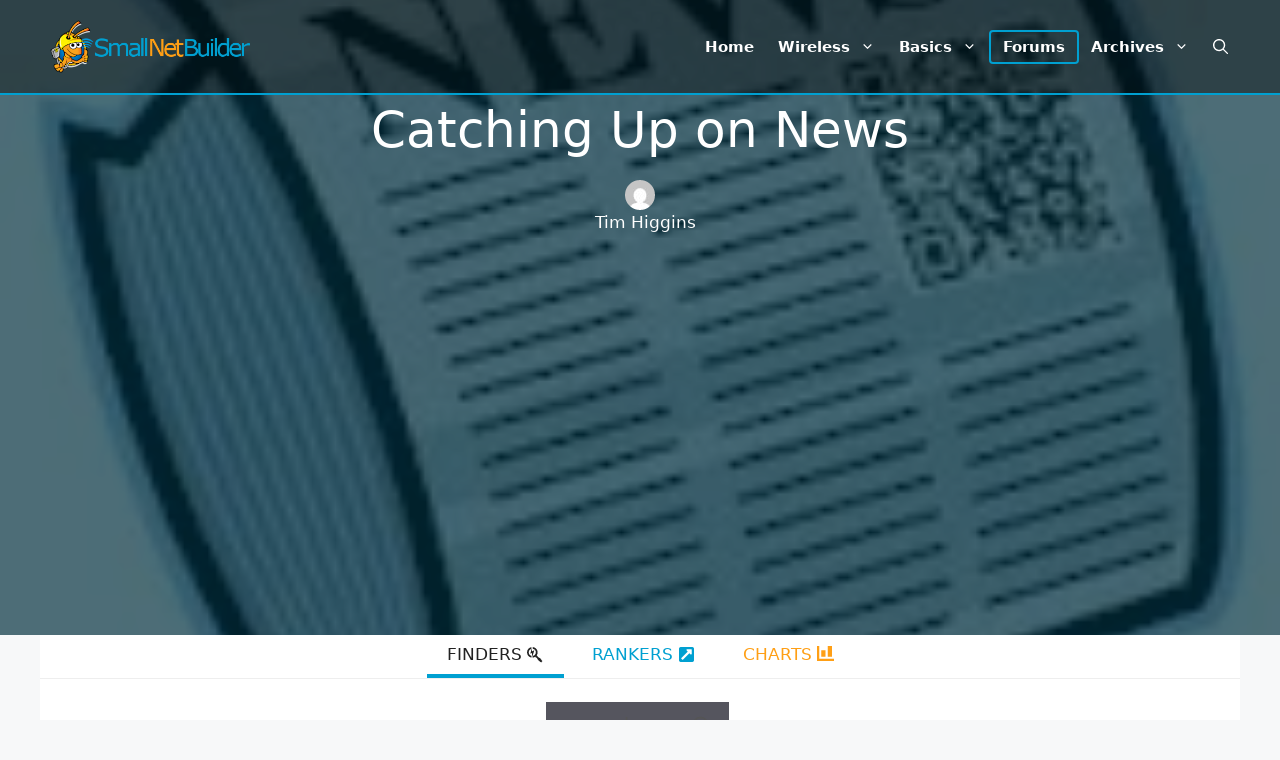

--- FILE ---
content_type: text/html; charset=utf-8
request_url: https://www.google.com/recaptcha/api2/aframe
body_size: 268
content:
<!DOCTYPE HTML><html><head><meta http-equiv="content-type" content="text/html; charset=UTF-8"></head><body><script nonce="d5S8CLADX2RYPKBWw83cug">/** Anti-fraud and anti-abuse applications only. See google.com/recaptcha */ try{var clients={'sodar':'https://pagead2.googlesyndication.com/pagead/sodar?'};window.addEventListener("message",function(a){try{if(a.source===window.parent){var b=JSON.parse(a.data);var c=clients[b['id']];if(c){var d=document.createElement('img');d.src=c+b['params']+'&rc='+(localStorage.getItem("rc::a")?sessionStorage.getItem("rc::b"):"");window.document.body.appendChild(d);sessionStorage.setItem("rc::e",parseInt(sessionStorage.getItem("rc::e")||0)+1);localStorage.setItem("rc::h",'1768846240381');}}}catch(b){}});window.parent.postMessage("_grecaptcha_ready", "*");}catch(b){}</script></body></html>